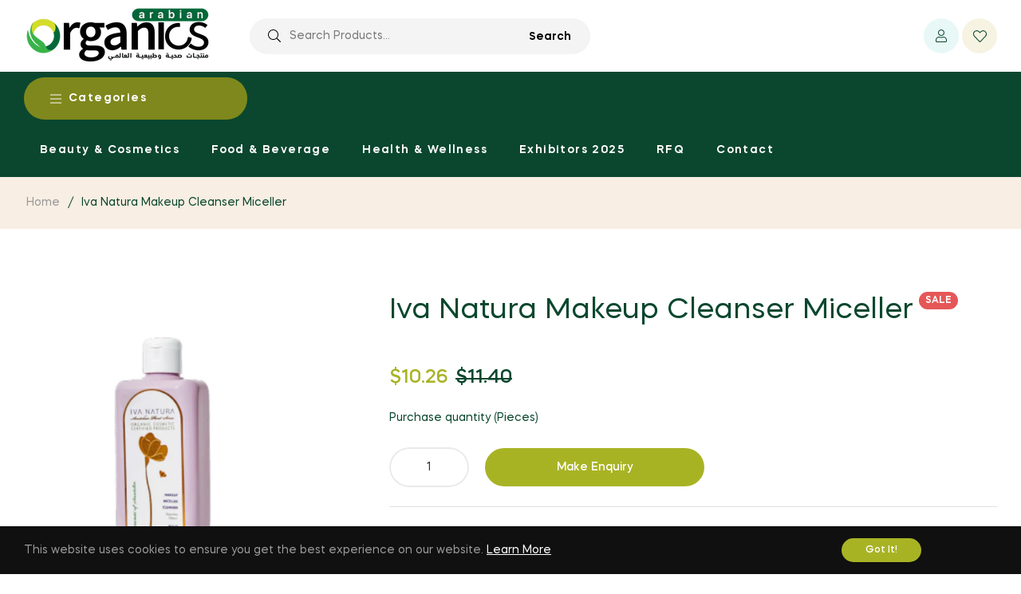

--- FILE ---
content_type: text/javascript; charset=utf-8
request_url: https://arabianorganics.com/products/iva-natura-makeup-cleanser-miceller.js
body_size: 354
content:
{"id":7642272301225,"title":"Iva Natura Makeup Cleanser Miceller","handle":"iva-natura-makeup-cleanser-miceller","description":"\u003cp\u003ePrepared with licorice extracts, grown in the fertile \u003cbr\u003eplains of Konya, Iva Natura Make-Up Remover gently \u003cbr\u003ecleanses and purifies all the residues on your skin.\u003cbr\u003eWhile removing your make-up, Iva Natura Make-Up \u003cbr\u003eRemover helps the skin to maintain its natural moisture \u003cbr\u003ebalance.\u003c\/p\u003e","published_at":"2022-11-02T00:26:17-04:00","created_at":"2022-10-31T09:50:00-04:00","vendor":"Laber Organik Kozmetik ArGE Üretim Pazarlama San. Tic. A.ş.","type":"","tags":["Turkey"],"price":1026,"price_min":1026,"price_max":1026,"available":true,"price_varies":false,"compare_at_price":1140,"compare_at_price_min":1140,"compare_at_price_max":1140,"compare_at_price_varies":false,"variants":[{"id":42713169625257,"title":"Default Title","option1":"Default Title","option2":null,"option3":null,"sku":"6488_1_43117","requires_shipping":true,"taxable":true,"featured_image":null,"available":true,"name":"Iva Natura Makeup Cleanser Miceller","public_title":null,"options":["Default Title"],"price":1026,"weight":250,"compare_at_price":1140,"inventory_management":"shopify","barcode":null,"requires_selling_plan":false,"selling_plan_allocations":[]}],"images":["\/\/cdn.shopify.com\/s\/files\/1\/0623\/6209\/1689\/products\/6488-3788.png?v=1667224211"],"featured_image":"\/\/cdn.shopify.com\/s\/files\/1\/0623\/6209\/1689\/products\/6488-3788.png?v=1667224211","options":[{"name":"Title","position":1,"values":["Default Title"]}],"url":"\/products\/iva-natura-makeup-cleanser-miceller","media":[{"alt":null,"id":29526038872233,"position":1,"preview_image":{"aspect_ratio":1.0,"height":599,"width":599,"src":"https:\/\/cdn.shopify.com\/s\/files\/1\/0623\/6209\/1689\/products\/6488-3788.png?v=1667224211"},"aspect_ratio":1.0,"height":599,"media_type":"image","src":"https:\/\/cdn.shopify.com\/s\/files\/1\/0623\/6209\/1689\/products\/6488-3788.png?v=1667224211","width":599}],"requires_selling_plan":false,"selling_plan_groups":[]}